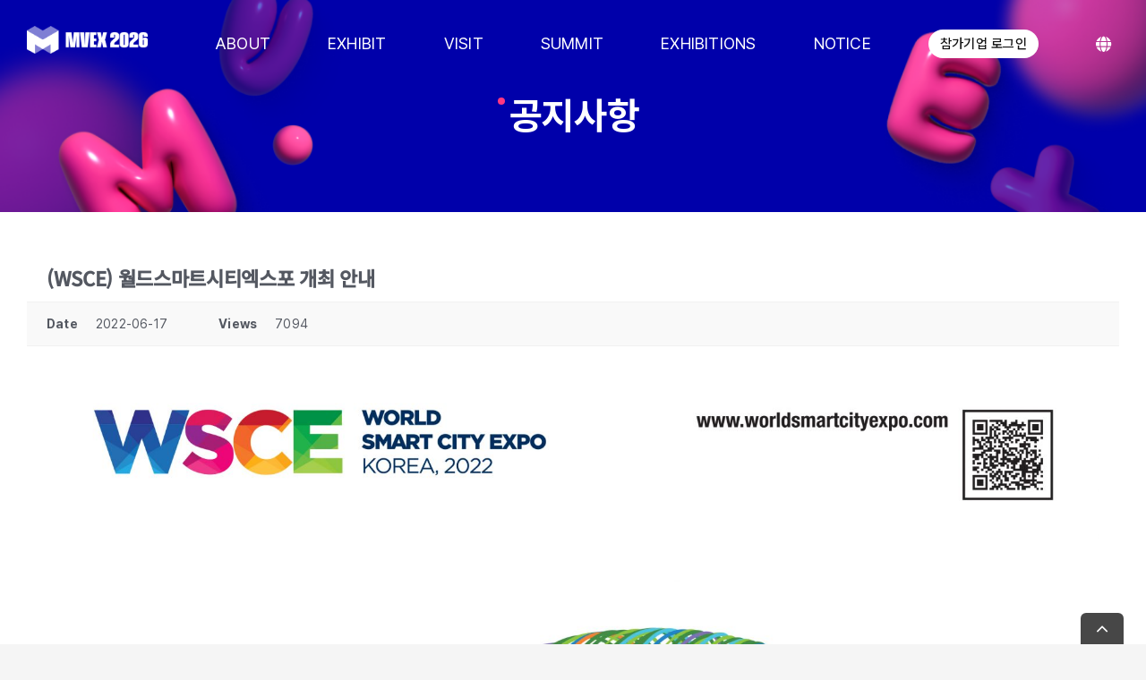

--- FILE ---
content_type: text/css
request_url: https://metavexpo.com/app/plugins/es-newsletter/css/css-es-reg-pop-button.css?v=20260102075748&ver=1.0.0
body_size: 1419
content:
.pd_10 {
    padding: 5px 10px !important;
}

input::placeholder {
    color: #c1c1c1 !important;
}

.txtR {
    text-align: right !important;
}

.txtC {
    text-align: center !important;
}

.colorW {
    color: white !important;
}

.w100 {
    width: 100% !important;
}

.pointer {
    cursor: pointer;
}

.w100 {
    width: 100% !important;
}

.es-agree-title {
    width: 100%;
    text-align: center;
    font-size: 11px;
}

.es-rpd-form {
    background-color: #eee;
    box-sizing: border-box;
}

.es-rpd-form-con {
    margin: 0 13px 10px 13px;
    padding: 10px;
    border: 1px solid #efefef;
    border-radius: 5px;
}

.es-rpd-tr {
    padding-top: 10px;
    overflow: hidden;
    width: 100%;
}

.es-rpd-tr:first-child {
    padding-top: 0;
}

.es-rpd-left {
    width: 48%;
    padding-right: 2%;
    padding-left: 0;
    float: left;
}

.es-rpd-right {
    width: 48%;
    padding-left: 2%;
    box-sizing: border-box;
    display: inline-block;
    float: right;
}

.es-rpd-radio-box {
    text-align: center;
}

.es-rpd-tr-input {
    width: 90%;
    margin: 0 !important;
    padding: 0 !important;
    border: 1px solid #ddd;
    box-sizing: border-box;
    padding: 6px 7px !important;
    border-radius: 6px !important;
    color: #333 !important;
    font-size: 13px !important;
    line-height: 23px !important;
    -webkit-backface-visibility: visible !important;
    backface-visibility: visible !important;
}

.es-rpd-radio-style {
    margin-right: 5px;
    vertical-align: middle;
}

.es-rpd-title {
    width: 27%;
    margin-right: 3%;
    box-sizing: border-box;
    display: inline-block;
    vertical-align: middle;
    text-align: left;
    margin-top: 5px;
}

.es-rpd-title-eng {
    width: 27%;
    margin-right: 3%;
    box-sizing: border-box;
    display: inline-block;
    vertical-align: middle;
    text-align: left;
    margin-top: 5px;
}

label {
    cursor: pointer;
}

.es-rpd-title-label {
    display: inline-block;
    vertical-align: middle;
    font-size: 15px;
    line-height: 27px;
    font-weight: 700;
    white-space: nowrap;
    cursor: default;
}

.es-rpd-title-eng-label-eng {
    display: inline-block;
    vertical-align: middle;
    font-size: 12px;
    line-height: 27px;
    font-weight: 700;
    white-space: nowrap;
    cursor: default;
}

.es-rpd-radio-label {
    margin-left: 15px;
    vertical-align: middle;
    font-size: 16px;
    line-height: 25px;
}

.es-rpd-radio-label:first-child {
    margin-left: 0;
}

.es-rpd-content {
    width: 70%;
    box-sizing: border-box;
    display: inline-block;
    margin: 0 auto;
    text-align: left;
    float: right;
}

.es-rpd-btn-box {
    padding: 3% 0;
    text-align: center;
}

.es-rpd-btn {
    display: inline-block;
    vertical-align: middle;
    border: 0;
    padding: 7px 27px;
    background-color: #1c407f;
    font-size: 15px;
    text-align: center;
    color: #fff;
    border-radius: 5px;
    width: 23%;
    margin: 0 auto;
}


.es-rpd-textarea {
    width: 100%;
    height: 100px;
    padding: 10px 5px;
    border: 1px solid #ddd;
    box-sizing: border-box;
    color: #626262;
    font-size: 12px;
    line-height: 19px;
}

.es-rpd-title02 {
    margin-bottom: 0;
    padding-bottom: 14px;
    color: #333;
    font-size: 18px;
    font-weight: 700;
    text-align: center;
    line-height: 20px;
}

.pop-es-rpb-title-line {
    position: relative;
    margin: 0 !important;
    padding: 0 12px;
    background-color: #1c407f;
    line-height: 40px !important;
    font-size: 18px;
    font-weight: 700;
    color: #000;
}

.pop-es-rpb-title-line::before {
    width: 0 !important;
    margin: 0 !important;
}

.es-rpb-info-txt {
    margin: 0;
    padding: 10px 0 10px 0;
    font-size: 16px;
    text-align: center;
    font-weight: 700;
}

/* btn */
.js-btn-close-box {
    position: absolute;
    right: 0;
    top: 0;
    vertical-align: middle;
    width: 40px;
    height: 40px;
    cursor: pointer;
}

.js-btn-close {
    position: absolute;
    left: 10px;
    top: 17px;
}

.diagonal-left,
.diagonal-right {
    position: absolute;
    left: 0;
    top: 0;
    width: 20px;
    height: 4px;
    background-color: #fff;
    border-radius: 7px;
    transform: rotate(45deg);
}

.diagonal-right {
    transform: rotate(-45deg);
}

@media all and (max-width: 620px) {
    .es-rpd-form-scroll {
        overflow-y: auto;
        height: 100%;
    }

    .es-rpd-tr {
        width: 100%;
        padding-top: 3%;
    }

    .es-rpb-info-txt {
        padding: 10px 20px 10px 20px;
    }

    .es-rpd-left {
        width: 100% !important;
        padding-right: 18px;
        padding-left: 0;
        float: left;
        padding-right: 0;
    }

    .es-rpd-right {
        width: 292px;
        width: 100% !important;
        padding-left: 18px;
        box-sizing: border-box;
        display: inline-block;
        float: left;
        float: right;
        padding-left: 0;
        padding-top: 3%;
    }

    .es-rpd-title {
        width: 25%;
        margin-right: 2%;
    }

    .es-rpd-content {
        width: 73%;
    }

    .es-rpd-btn {
        margin-top: 2%;
    }

    .es-rpd-btn:first-child {
        margin-top: 0;
    }

    .es-rpd-btn-box {
        padding: 2% 0;
    }

    .es-rpd-btn {
        width: 90%;
    }
}

#es-newsletter-spinner {
	width: 100%; height: 100%;
	top: 0; left: 0;
	display: none;
	opacity: .6;
	background: silver;
	position: fixed;
}
#es-newsletter-spinner div {
	width: 100%; height: 100%;
	display: table;
}
#es-newsletter-spinner span {
	display: table-cell;
	text-align: center;
	vertical-align: middle;
}
#es-newsletter-spinner img {
	background: white;
	padding: 1em;
	border-radius: .7em;
}


--- FILE ---
content_type: text/css
request_url: https://metavexpo.com/app/themes/Avada-Child-Theme/style.css?ver=6.8.1
body_size: 490
content:
/*
Theme Name: Avada Child
Description: Child theme for Avada theme
Author: ThemeFusion
Author URI: https://theme-fusion.com
Template: Avada
Version: 1.0.0
Text Domain: Avada
*/

@import url('https://cdn.messeesang.com/npm/pretendard/1.3.9/variable/pretendardvariable.css');

.kboard-avatar-poweredby,
.kboard-document-action,
.kboard-default-poweredby,
.kboard-thumbnail-poweredby {
  display: none;
}

.fusion-header a:hover {
  text-decoration: none !important;
}

div.wprm-wrapper {
  overflow-x: auto;
}


--- FILE ---
content_type: text/css; charset=utf-8
request_url: https://cdnjs.cloudflare.com/ajax/libs/pretendard/1.3.9/variable/pretendardvariable.min.css
body_size: -233
content:
@font-face{font-family:'Pretendard Variable';font-weight:45 920;font-style:normal;font-display:swap;src:url(woff2/PretendardVariable.woff2) format('woff2-variations')}

--- FILE ---
content_type: text/javascript
request_url: https://script.beusable.net/ba.v1.0.0.min.js
body_size: 2956
content:
!function(){var __ba_script__={event:{ua:navigator.userAgent,host:window.location.host,refer:document.referrer,initial_refer:document.referrer,ct:(new Date).toISOString(),url:null,pathname:null,sid:window.__baclient__.sid,code_v:window.__baclient__._code_v||1,ssid:null,seq:0,parent_seq:0,title:null,time:null,exist:!1,reload_count:0,rollback:!1,prev_click:!1,beu_custom_value:null,beu_custom_user_value:null},_event:{reload:!1,parent_host:window.__baclient__.rootDomain,last_url:null,event_fired:!1,unload_seq:0,unload_parent_seq:0,survey:window.__baclient__.survey||null,survey_load:!1},initTime:new Date,rand:-1,refresh_timeout:null,samplingRate:window.__baclient__.samplingRate||100,beuCustomId:window.__baclient__.beuCustomId,beuCustomUserId:window.__baclient__.beuCustomUserId,init:function(){if(window.location.href.indexOf("beusable_viewer")>0||window.location.host.indexOf("translate.goog")>0||window.location.host.indexOf("googleusercontent.com")>0)return!1;if(window.location.host.indexOf(this._event.parent_host)<0)return!1;0===window.location.host.indexOf("www.")&&(this.event.host=window.location.host.substring(4)),this._cookie.hasItem("_ba_sample_pv")&&(this._cookie.removeItem("_ba_sample_pv","/",this._event.parent_host),this.reset_cookie());var expire=new Date;if(expire.setMinutes(expire.getMinutes()+30),this._cookie.hasItem("_ba_rand")?this.rand=parseInt(__ba_script__._cookie.getItem("_ba_rand")):this.rand=Math.floor(100*Math.random()).toString(),this._cookie.setItem("_ba_rand",this.rand,expire,"/",this._event.parent_host,!1),this.rand>this.samplingRate)return this.reset_cookie(),!1;setTimeout(function(){var _ba_pushState=history.pushState,_ba_replaceState=history.replaceState;history.pushState=function(){_ba_pushState.apply(history,arguments),__ba_script__.send_event(!0,0,!0)},history.replaceState=function(){_ba_replaceState.apply(history,arguments),__ba_script__.send_event(!0,0,!0)},window.addEventListener("popstate",function(){window.dispatchEvent(new Event("locationchange"))}),window.addEventListener("locationchange",function(){__ba_script__.send_event(!0,0,!0)}),window.addEventListener("pageshow",function(e){e.persisted&&__ba_script__.send_event(!0,0,!0)})},1e3),window.__ba_script__=__ba_script__,__ba_script__.send_event(!1);try{var click_event=function(event){var eventType=event.type;if("click"===eventType||"touchend"==eventType){var element=event.target||event.srcElement;if("HTML"!==element.tagName){var expire=new Date;expire.setMinutes(expire.getMinutes()+30),__ba_script__._cookie.setItem("_ba_click",!0,expire,"/",null,!1),__ba_script__._event.event_fired=!0}}else"scroll"!==eventType&&"mousemove"!==eventType||(__ba_script__._event.event_fired=!0)},oldIE=!window.addEventListener,elDoc=null;oldIE?(elDoc=!!document.attachEvent,elDoc?document.attachEvent("onclick",click_event):document.body.attachEvent("onclick",click_event)):(elDoc=!!document.addEventListener,elDoc?("ontouchstart"in window?document.addEventListener("touchend",click_event,!0):(document.addEventListener("click",click_event,!0),document.addEventListener("mousemove",click_event,!0)),document.addEventListener("scroll",click_event,!0)):("ontouchstart"in window?window.addEventListener("touchend",click_event,!0):(window.addEventListener("click",click_event,!0),window.addEventListener("mousemove",click_event,!0)),window.addEventListener("scroll",click_event,!0)))}catch(e){}setInterval(function(){__ba_script__._event.event_fired&&(__ba_script__._cookie.hasItem("_ba_ssid")&&__ba_script__._cookie.getItem("_ba_ssid")&&__ba_script__._cookie.hasItem("_ba_parent_seq")&&(__ba_script__.event.seq=null===__ba_script__._cookie.getItem("_ba_page_seq")?0:parseInt(__ba_script__._cookie.getItem("_ba_page_seq")),__ba_script__.event.parent_seq=null===__ba_script__._cookie.getItem("_ba_parent_seq")?0:parseInt(__ba_script__._cookie.getItem("_ba_parent_seq")),__ba_script__.refresh_cookie()),__ba_script__._event.event_fired=!1)},1e4)},init_survey:function(){this._event.survey&&(this._event.survey_load?__ba_survey_script__.check_target():(this._event.survey_load=!0,__baclient__.load(this._event.survey.script_url)))},send_event:function(spa,idx,delay){if(delay)return this.refresh_timeout&&(clearTimeout(this.refresh_timeout),this.refresh_timeout=null),this.refresh_timeout=setTimeout(function(){__ba_script__.refresh_timeout=null,__ba_script__.send_event(spa,idx)},200),!1;if(void 0===idx)idx=0;else if(idx>1)return!1;if(this.beuCustomId)try{this.event.beu_custom_value=(eval(this.beuCustomId)||"").toString()}catch(e){}if(this.beuCustomUserId)try{this.event.beu_custom_user_value=(eval(this.beuCustomUserId)||"").toString()}catch(e){}var expire=new Date,expire_yr=new Date;if(expire.setMinutes(expire.getMinutes()+30),expire_yr.setUTCFullYear(expire.getUTCFullYear()+1),this._cookie.hasItem("_ba_exist")&&(this.event.exist=!0),this._cookie.hasItem("_ba_click")&&(this.event.prev_click=!0),this._event.last_url=this._cookie.getItem("_ba_last_url"),this._cookie.hasItem("_ba_last_2nd_url")){var last2Url=this._cookie.getItem("_ba_last_2nd_url");last2Url!==window.location.href||this._event.last_url===window.location.href||this.event.prev_click||(this.event.rollback=!0)}if(this._event.reload||(this._event.reload=window.location.href&&window.location.href===this._event.last_url),this._event.last_url&&!this._event.reload&&this._cookie.setItem("_ba_last_2nd_url",this._event.last_url,expire,"/",this._event.parent_host,!1),this._cookie.setItem("_ba_exist",!0,expire_yr,"/",this._event.parent_host,!1),this._cookie.hasItem("_ba_ssid")&&this._cookie.getItem("_ba_ssid")&&this._cookie.hasItem("_ba_parent_seq")){if(this.event.initial_refer=this._cookie.getItem("_ba_initial_refer"),this.event.initial_refer=this.event.initial_refer&&"null"!==this.event.initial_refer?this.event.initial_refer:"",this.event.initial_refer!==document.referrer&&(!document.referrer||""===document.referrer||document.referrer.indexOf(this._event.parent_host)===-1))return this.reset_cookie(),this.send_event(spa,++idx),!1;this.event.ssid=this._cookie.getItem("_ba_ssid"),this.event.seq=null===this._cookie.getItem("_ba_page_seq")?0:parseInt(this._cookie.getItem("_ba_page_seq")),this.event.parent_seq=null===this._cookie.getItem("_ba_parent_seq")?0:parseInt(this._cookie.getItem("_ba_parent_seq")),this.event.rollback?(null===this.event.seq?this.event.seq=0:this.event.seq>0&&this.event.seq--,this.event.parent_seq>0&&this.event.parent_seq--):this._event.reload||(null===this.event.seq?this.event.seq=0:this.event.seq++,this.event.parent_seq++),this.event.ct=this._cookie.getItem("_ba_page_ct"),this.event.parent_seq<this.event.seq&&(this.event.seq=0)}else{if(this.reset_cookie(),this.event.ssid=this._uuid_v4(),this.event.seq=0,this.event.parent_seq=0,this.event.ct=(new Date).toISOString(),this.event.initial_refer.indexOf("safeframe.googlesyndication.com")>0){var dot_splitted=this.event.initial_refer.split("."),protocol=dot_splitted[0].split("//")[0]+"//";this.event.initial_refer=protocol+dot_splitted.slice(1).join(".")}this._cookie.setItem("_ba_initial_refer",this.event.initial_refer,expire,"/",this._event.parent_host,!1)}if(this._event.reload?(this._cookie.hasItem("_ba_reload_count")&&(this.event.reload_count=parseInt(this._cookie.getItem("_ba_reload_count"))),this.event.reload_count++,this._cookie.setItem("_ba_reload_count",this.event.reload_count,expire,"/",null,!1)):(this._cookie.removeItem("_ba_reload_count","/",null),this.event.reload_count=0),this._event.unload_seq=this.event.seq,this._event.unload_parent_seq=this.event.parent_seq,this.event.url=window.location.href,this.event.pathname=window.location.pathname,this.event.title=document.title,this.event.refer=this._event.last_url||document.referrer,this.event.refer.indexOf("safeframe.googlesyndication.com")>0){var dot_splitted=this.event.refer.split("."),protocol=dot_splitted[0].split("//")[0]+"//";this.event.refer=protocol+dot_splitted.slice(1).join(".")}this.event.time=(new Date).toISOString();var xhr=new XMLHttpRequest;xhr.open("POST",this._ba_host+"/script/ba"),xhr.setRequestHeader("Content-Type","application/json"),xhr.send(JSON.stringify(this.event)),this.refresh_cookie(),this._cookie.removeItem("_ba_click","/",null),this._event.reload=!1,this.event.rollback=!1,this.event.prev_click=!1,this._event.last_url=this.event.url,this.init_survey(),__baclient__.baApplies&&__baclient__.baApplies.length>0&&(window.__barum_script__?__barum_script__.locationChange():__baclient__.load(__ba_script__._ba_rum_script_url))},refresh_cookie:function(){var expire=new Date;expire.setMinutes(expire.getMinutes()+30),this._cookie.setItem("_ba_ssid",this.event.ssid,expire,"/",this._event.parent_host,!1),this._cookie.setItem("_ba_page_seq",this.event.seq,expire,"/",null,!1),this._cookie.setItem("_ba_parent_seq",this.event.parent_seq,expire,"/",this._event.parent_host,!1),this._cookie.setItem("_ba_page_ct",this.event.ct,expire,"/",this._event.parent_host,!1),this._cookie.setItem("_ba_last_url",window.location.href,expire,"/",this._event.parent_host,!1),this._cookie.setItem("_ba_rand",this.rand,expire,"/",this._event.parent_host,!1),this._cookie.hasItem("_ba_last_2nd_url")&&this._cookie.setItem("_ba_last_2nd_url",this._cookie.getItem("_ba_last_2nd_url"),expire,"/",this._event.parent_host,!1),this._cookie.hasItem("_ba_reload_count")&&this._cookie.setItem("_ba_reload_count",this.event.reload_count,expire,"/",null,!1),this._cookie.hasItem("_ba_initial_refer")&&this._cookie.setItem("_ba_initial_refer",this.event.initial_refer,expire,"/",null,!1)},reset_cookie:function(){this.event.ssid=null,this.event.seq=0,this.event.parent_seq=0,this.event.reload_count=0,this.event.initial_refer=document.referrer,this._event.reload=!1,this.event.rollback=!1,this.event.prev_click=!1,this._event.last_url=null,this._cookie.removeItem("_ba_ssid","/",this._event.parent_host),this._cookie.removeItem("_ba_page_seq","/",null),this._cookie.removeItem("_ba_parent_seq","/",this._event.parent_host),this._cookie.removeItem("_ba_page_ct","/",this._event.parent_host),this._cookie.removeItem("_ba_last_url","/",this._event.parent_host),this._cookie.removeItem("_ba_last_2nd_url","/",this._event.parent_host),this._cookie.removeItem("_ba_reload_count","/",null),this._cookie.removeItem("_ba_initial_refer","/",null)},_ba_host:"//ba.beusable.net",_ba_rum_script_url:"//script.beusable.net/barum.v1.0.0.min.js",_cookie:{getItem:function(sKey){var value=decodeURIComponent(document.cookie.replace(new RegExp("(?:(?:^|.*;)\\s*"+encodeURIComponent(sKey).replace(/[\-\.\+\*]/g,"\\$&")+"\\s*\\=\\s*([^;]*).*$)|^.*$"),"$1"))||null;return"null"===value&&(value=null),value},setItem:function(sKey,sValue,vEnd,sPath,sDomain,bSecure){if(!sKey||/^(?:expires|max\-age|path|domain|secure)$/i.test(sKey))return!1;var sExpires="";if(vEnd)switch(vEnd.constructor){case Number:sExpires=vEnd===1/0?"; expires=Fri, 31 Dec 9999 23:59:59 GMT":"; max-age="+vEnd;break;case String:sExpires="; expires="+vEnd;break;case Date:sExpires="; expires="+vEnd.toUTCString()}return document.cookie=encodeURIComponent(sKey)+"="+encodeURIComponent(sValue)+sExpires+(sDomain?"; domain="+sDomain:"")+(sPath?"; path="+sPath:"")+(bSecure?"; secure":""),!0},removeItem:function(sKey,sPath,sDomain){return!(!sKey||!this.hasItem(sKey))&&(document.cookie=encodeURIComponent(sKey)+"=; expires=Thu, 01 Jan 1970 00:00:00 GMT"+(sDomain?"; domain="+sDomain:"")+(sPath?"; path="+sPath:""),!0)},hasItem:function(sKey){var test=new RegExp("(?:^|;\\s*)"+encodeURIComponent(sKey).replace(/[\-\.\+\*]/g,"\\$&")+"\\s*\\=").test(document.cookie);if(test){var value=this.getItem(sKey);if("null"===value)return!1}return test},keys:function(){for(var aKeys=document.cookie.replace(/((?:^|\s*;)[^\=]+)(?=;|$)|^\s*|\s*(?:\=[^;]*)?(?:\1|$)/g,"").split(/\s*(?:\=[^;]*)?;\s*/),nIdx=0;nIdx<aKeys.length;nIdx++)aKeys[nIdx]=decodeURIComponent(aKeys[nIdx]);return aKeys}},_uuid_v4:function(){for(var text="",possible="ABCDEFGHIJKLMNOPQRSTUVWXYZabcdefghijklmnopqrstuvwxyz0123456789",i=0;i<8;i++)text+=possible.charAt(Math.floor(Math.random()*possible.length));return text}};window.__ba_script__||__ba_script__.init()}();

--- FILE ---
content_type: application/javascript
request_url: https://metavexpo.com/app/plugins/messe-hp-membership/js/core-user.js?ver=1761539710
body_size: 2154
content:
var esmem_user = {
  requestAuthCode: function (phoneNo, sender_num, sender, service_name, fair_id) {
    esmem.common.block()
    esmem.ajax.load({
      options: {
        async: false,
      },
      url: wp_ajax_action.url,
      data: {
        action: 'requestAuthCode',
        sender_num: sender_num,
        sender: sender,
        hp: phoneNo,
        service_name: service_name,
        fair_id: fair_id,
      },
      success: function (data) {
        console.log(data)
        if (data.code == 'success') {
          if (typeof data.cert_num != 'undefined') {
            jQuery('#created_cert_num').val(data.cert_num)
          }
        } else {
          alert('인증번호 발송 요청이 실패했습니다. 다시 시도해 주세요.')
        }
        esmem.common.unblock()
      },
      error: function (request, status, error) {
        alert('오류가 발생했습니다. 잠시후 다시 시도하시거나, 시스템관리자에게 문의하세요.')
        esmem.common.unblock()
      },
    })
  },
  requestAuthCodePhone: function (template_code, to_phone, from_phone, from_name, callback) {
    esmem.common.block()
    esmem.ajax.load({
      options: {
        async: false,
      },
      url: wp_ajax_action.url,
      data: {
        action: 'requestAuthCodeAlimtalkNew',
        template_code: template_code,
        to_phone: to_phone,
        from_phone: from_phone,
        from_name: from_name,
      },
      success: function (data) {
        callback(data)
        esmem.common.unblock()
      },
      error: function (request, status, error) {
        alert('오류가 발생했습니다. 잠시후 다시 시도하시거나, 시스템관리자에게 문의하세요.')
        esmem.common.unblock()
      },
    })
  },
  requestAuthCodeEmail: function (to_email, from_email, from_name, callback) {
    esmem.common.block()
    esmem.ajax.load({
      options: {
        async: false,
      },
      url: wp_ajax_action.url,
      data: {
        action: 'requestAuthCodeEmail',
        to_email: to_email,
        from_email: from_email,
        from_name: from_name,
      },
      success: function (data) {
        callback(data)
        esmem.common.unblock()
      },
      error: function (request, status, error) {
        alert('Error occurred. Please try again. If the problem persists, please contact the administrator.')
        esmem.common.unblock()
      },
    })
  },
  certificationDelay: 500,
  certificationTimeout: null,
  certficationMobile: function (sender_num, sender, service_name) {
    clearTimeout(esmem_user.certificationTimeout)
    jQuery('#cert_ok').val('NONE')
    var phoneNo = jQuery('[id=phone]').val()
    var fair_id = jQuery('input[name="FAIR_ID"]').val()

    if (esmem.common.isEmpty(phoneNo)) {
      alert('전화번호를 입력해주세요.')
    } else {
      jQuery('span[name=delay_time]').text(esmem_user.certificationDelay)

      esmem_user.certificationTimeSet()
      jQuery('#btnSendCertNum').text('인증번호 재전송')
      jQuery('#btnConfirmCertNum').show()
      jQuery('#cert_num').show()
      jQuery('#divConfirmCertNum').show()

      if (typeof esmem_user.requestAuthCode != 'undefined') {
        esmem_user.requestAuthCode(phoneNo, sender_num, sender, service_name, fair_id)
      }
    }
  },
  certficationMobileNew: function (template_code, to_phone, from_phone, from_name, callback) {
    clearTimeout(esmem_user.certificationTimeout)

    if (esmem.common.isEmpty(to_phone)) {
      alert('핸드폰 번호를 입력해주세요.')
    } else {
      jQuery('span[name=delay_time]').text(esmem_user.certificationDelay)
      esmem_user.certificationTimeSet()

      if (typeof esmem_user.requestAuthCodePhone != 'undefined') {
        esmem_user.requestAuthCodePhone(template_code, to_phone, from_phone, from_name, callback)
      }
    }
  },
  certficationEmail: function (to_email, from_email, from_name, callback) {
    clearTimeout(esmem_user.certificationTimeout)

    if (esmem.common.isEmpty(to_email)) {
      alert('이메일을 입력해주세요.')
    } else {
      jQuery('span[name=delay_time]').text(esmem_user.certificationDelay)
      esmem_user.certificationTimeSet()

      if (typeof esmem_user.requestAuthCodeEmail != 'undefined') {
        esmem_user.requestAuthCodeEmail(to_email, from_email, from_name, callback)
      }
    }
  },
  certificationTimeSet: function () {
    var stop_time = jQuery('span[name=delay_time]').text()
    stop_time = parseInt(stop_time)
    if (jQuery('#cert_ok').val() === 'OK') {
      jQuery('#_btnSearch').show()
      jQuery('#cert_num').hide()
      jQuery('#divConfirmCertNum').hide()
    } else if (stop_time > 0) {
      stop_time--
      jQuery('span[name=delay_time]').text(stop_time)
      esmem_user.certificationTimeout = setTimeout('esmem_user.certificationTimeSet()', 1000)
    } else {
      jQuery('#btnSendCertNum').text('인증번호 전송')
      if (jQuery('#btnSendCertNum').hasClass('disabled')) {
        jQuery('#btnSendCertNum').removeClass('disabled')
      }
      jQuery('#_btnSearch').show()
      jQuery('#btnConfirmCertNum').hide()
      jQuery('#cert_num').hide()
      jQuery('#divConfirmCertNum').hide()
      jQuery('span[name=delay_time]').text(esmem_user.certificationDelay)
    }
  },
  confirmMemMobile: function () {
    var inputCertNum = jQuery('#cert_num').val()
    jQuery('#cert_ok').val('NONE')

    const formData = new FormData()
    formData.append('check_type', 'M')
    formData.append('check_target', jQuery('[id=phone]').val())
    formData.append('check_code', inputCertNum)
    formData.append('fair_id', jQuery('input[name="FAIR_ID"]').val())
    formData.append('visitor_name', jQuery('[id=mem_name]').val())

    fetch(ESMEMBER_API_URL + '/membership/verifyCodeAndFetchApplicationInfo', {
      method: 'POST',
      body: formData,
    })
      .then((response) => response.json())
      .then((data) => {
        if (data.State === 'success') {
          jQuery('#btnSendCertNum').hide()
          jQuery('#btnConfirmCertNum').hide()
          jQuery('#cert_num').hide()
          jQuery('#divConfirmCertNum').hide()
          jQuery('#cert_ok').val('OK')
          jQuery('[id=phone]').attr('readonly', true)
          getMemberInfo()
        } else {
          alert('인증번호가 일치 하지 않습니다. 확인 후 다시 시도 해주세요.')
        }
      })
      .catch((error) => {
        alert('오류가 발생했습니다. 잠시후 다시 시도하시거나, 시스템관리자에게 문의하세요.')
      })
  },
  confirmCertNo: function (type, target, code, callback) {
    esmem.ajax.load({
      url: ESMEMBER_API_URL + '/membership/MEM_sr_CertCheck',
      data: {
        check_type: type,
        check_target: target,
        check_code: code,
      },
      options: {
        async: false,
      },
      success: function (data) {
        if (data.RESULT == 'Y') {
          callback()
        } else {
          alert('올바르지 않은 인증번호 입니다')
        }
      },
      error: function (request, status, error) {
        alert('오류가 발생했습니다. 잠시후 다시 시도하시거나, 시스템관리자에게 문의하세요.')
        esmem.common.unblock()
      },
    })
  },
  logout: function () {
    esmem.common.block()

    esmem.ajax.load({
      options: {
        async: false,
      },
      url: wp_ajax_action.url,
      data: {
        action: 'EsMemberLogout',
      },
      success: function (data) {
        if (data.Result) {
          location.href = '/'
        }
      },
      error: function (request, status, error) {
        alert('오류가 발생했습니다. 잠시후 다시 시도하시거나, 시스템관리자에게 문의하세요.')
      },
    })
  },
  inquiry: function (
    fair_master_id,
    fair_id,
    fair_visitor_id,
    company_fair_req_id,
    name,
    company_name,
    email,
    question,
    company_email,
    callback
  ) {
    esmem.ajax.load({
      url: ESMEMBER_API_URL + '/Fair/FAR_in_Inquiry',
      data: {
        fair_master_id: fair_master_id,
        fair_id: fair_id,
        fair_visitor_id: null,
        company_fair_req_id: company_fair_req_id,
        name: name,
        company_name: company_name,
        email: email,
        question: question,
        company_email: company_email,
        send_mail_yn: 'Y',
      },
      options: {
        async: false,
      },
      success: function (data) {
        callback(data)
      },
      error: function (request, status, error) {
        alert('오류가 발생했습니다. 잠시후 다시 시도하시거나, 시스템관리자에게 문의하세요.')
        esmem.common.unblock()
      },
    })
  },
  interest: function (fair_id, fair_visitor_id, interest_type, company_req_id, ip, callback) {
    esmem.ajax.load({
      url: ESMEMBER_API_URL + '/Visitor/VST_in_InterestThing',
      data: {
        fair_id: fair_id,
        fair_visitor_id: fair_visitor_id,
        interest_type: interest_type,
        pk_id: company_req_id,
        ip_address: ip,
      },
      options: {
        async: false,
      },
      success: function (data) {
        callback(data)
      },
      error: function (request, status, error) {
        alert('오류가 발생했습니다. 잠시후 다시 시도하시거나, 시스템관리자에게 문의하세요.')
        esmem.common.unblock()
      },
    })
  },
  log_conference: function (fair_id, fair_visitor_id, ip, title, youtube_url, callback) {
    esmem.ajax.load({
      url: ESMEMBER_API_URL + '/Visitor/VST_in_InterestThing',
      data: {
        fair_id: fair_id,
        fair_visitor_id: fair_visitor_id,
        interest_type: 4,
        pk_id: -1,
        ip_address: ip,
        additional_info_1: title,
        additional_info_2: youtube_url,
      },
      options: {
        async: false,
      },
      success: function (data) {
        callback(data)
      },
      error: function (request, status, error) {
        alert('오류가 발생했습니다. 잠시후 다시 시도하시거나, 시스템관리자에게 문의하세요.')
        esmem.common.unblock()
      },
    })
  },
}


--- FILE ---
content_type: application/javascript
request_url: https://metavexpo.com/app/plugins/messe-hp-membership/resource/js/common.js?ver=1765178733
body_size: 8420
content:
/**
 * 공통적으로 들어가는 이벤트에 대한 스크립트.
 */
var $ = jQuery.noConflict()

// a태그 클릭시 상단 튐 방지
$(document).on('click', 'a[href="#"]', function (e) {
  e.preventDefault()
})

// $(document).ajaxStart(function () {
//     $.blockUI({message: null, baseZ: 99999, overlayCSS: {backgroundColor: '#aaaaaa', opacity: 0.3}});
// }).ajaxStop(function () {
//     $.unblockUI();
// });

// $(document).ajaxError(function () {
//     alert('오류가 발생하였습니다.');
//     $.unblockUI();
// });

var esmem = esmem || {}
esmem = {
  storage: {
    // 세션 스토리지 관련 기능
    session: {
      setItem: function (key, value) {
        sessionStorage.setItem(key, value)
      },
      getItem: function (key) {
        return sessionStorage.getItem(key)
      },
      removeItem: function (key) {
        sessionStorage.removeItem(key)
      },
      clear: function () {
        sessionStorage.clear()
      },
    },

    // 로컬 스토리지 관련 기능
    local: {
      setItem: function (key, value) {
        localStorage.setItem(key, value)
      },
      getItem: function (key) {
        return localStorage.getItem(key)
      },
      removeItem: function (key) {
        localStorage.removeItem(key)
      },
      clear: function () {
        localStorage.clear()
      },
    },

    // 쿠키 스토리지 관련 기능
    cookie: {
      setItem: function (key, value, days) {
        var expires = ''
        if (days) {
          var date = new Date()
          date.setTime(date.getTime() + days * 24 * 60 * 60 * 1000)
          expires = '; expires=' + date.toUTCString()
        }
        document.cookie = key + '=' + (value || '') + expires + '; path=/'
      },
      getItem: function (key) {
        var nameEQ = key + '='
        var ca = document.cookie.split(';')
        for (var i = 0; i < ca.length; i++) {
          var c = ca[i]
          while (c.charAt(0) == ' ') c = c.substring(1, c.length)
          if (c.indexOf(nameEQ) == 0) return c.substring(nameEQ.length, c.length)
        }
        return null
      },
      removeItem: function (key) {
        document.cookie = key + '=; Max-Age=-99999999;'
      },
    },
  },
  jwt: {
    decode: function (accessToken) {
      try {
        // JWT 구조가 올바른지 확인 (헤더, 페이로드, 서명이 '.'으로 구분됨)
        const parts = accessToken?.split('.')
        if (parts?.length !== 3) {
          throw new Error('Invalid JWT format')
        }

        // Base64 디코딩 함수
        function base64Decode(str) {
          return decodeURIComponent(
            atob(str.replace(/-/g, '+').replace(/_/g, '/'))
              .split('')
              .map(function (c) {
                return '%' + ('00' + c.charCodeAt(0).toString(16)).slice(-2)
              })
              .join('')
          )
        }

        // 헤더와 페이로드를 Base64로 디코딩
        const header = JSON.parse(base64Decode(parts[0]))
        const payload = JSON.parse(base64Decode(parts[1]))

        // 만료 시간 (exp) 확인
        const currentTime = Math.floor(Date.now() / 1000) // 현재 시간 (초 단위)
        const isExpired = payload.exp < currentTime // exp 값과 비교

        // 만료 여부와 디코딩된 JWT 헤더와 페이로드 반환
        return {
          header: header,
          payload: payload,
          isExpired: isExpired, // 만료 여부 반환
        }
      } catch (error) {
        console.error('Error decoding JWT : ', error)
        return null
      }
    },
    isTokenExpired: function (accessToken) {
      const decoded = this.decode(accessToken)
      if (!decoded) {
        return true // 디코딩에 실패하면 만료된 것으로 처리
      }
      return decoded.isExpired
    },
    getToken: function () {
      return esmem.storage.cookie.getItem('accessToken')
    },
    clear: function () {
      esmem.storage.session.removeItem('accessToken') // localStorage에서 토큰 삭제
      esmem.storage.local.removeItem('accessToken') // sessionStorage에서 토큰 삭제
      esmem.storage.cookie.removeItem('accessToken') // 쿠키에서 토큰 삭제
    },
  },
  common: {
    isMobile: function () {
      if (/Android|webOS|iPhone|iPad|iPod|BlackBerry|IEMobile|Opera Mini/i.test(navigator.userAgent)) {
        return true
      } else {
        return false
      }
    },
    block: function () {
      $.blockUI({
        message: null,
        baseZ: 199999,
        overlayCSS: { backgroundColor: '#aaaaaa', opacity: 0.4 },
      })
    },
    unblock: function () {
      $.unblockUI()
    },
    dynamicallyLoadScript: function (url) {
      const script = document.createElement('script')
      script.src = url + '?v=' + esmem.common.guid()
      script.async = false
      document.head.appendChild(script)
    },
    guid: function () {
      function ranNum() {
        return (((1 + Math.random()) * 0x10000) | 0).toString(16).substring(1)
      }

      return ranNum() + '-' + ranNum() + '-' + ranNum()
    },
    setDate: function (type, strDate) {
      if (type == 1) {
        return (
          es.format.getYYYY_MM_DD(esmem.common.bind(strDate, '').replace(/-/gi, '').substring(0, 8)) +
          ' ' +
          esmem.common.bind(strDate, '').substring(11, 16)
        )
      } else if (type == 2) {
        var pattern = /(\d{4})(\d{2})(\d{2})/
        return strDate.replace(pattern, '$1-$2-$3')
      } else {
        return es.format.getYYYY_MM_DD(esmem.common.bind(strDate, '').replace(/-/gi, '').substring(0, 8))
      }
    },
    bind: function (val, emptyValue, displayValue) {
      if (emptyValue == undefined) emptyValue = ''
      if (val != undefined && val != null && val != '') {
        if (displayValue != undefined && displayValue != null) {
          return displayValue
        }
        return val.toString()
      } else {
        return emptyValue
      }
    },
    isEmpty: function (val) {
      return typeof val === 'undefined' || val === null || val.trim() === ''
    },
    isSetValue: function (val) {
      if (typeof val === 'undefined' || val === null || val === '') return null
      else return val
    },
    compare: function (a, b) {
      var i = 0,
        j
      if (typeof a == 'object' && a) {
        if (Array.isArray(a)) {
          if (!Array.isArray(b) || a.length != b.length) return false
          for (j = a.length; i < j; i++) if (!this.compare(a[i], b[i])) return false
          return true
        } else {
          for (j in b) if (b.hasOwnProperty(j)) i++
          for (j in a)
            if (a.hasOwnProperty(j)) {
              if (!this.compare(a[j], b[j])) return false
              i--
            }
          return !i
        }
      }
      return a === b
    },
    filename: function (filepath, splitChar) {
      var _fileLen = filepath.length

      /**
       * lastIndexOf('.')
       * 뒤에서부터 '.'의 위치를 찾기위한 함수
       * 검색 문자의 위치를 반환한다.
       * 파일 이름에 '.'이 포함되는 경우가 있기 때문에 lastIndexOf() 사용
       */
      splitChar = esmem.common.bind(splitChar, '').length == 0 ? '/' : splitChar

      var _lastDot = filepath.lastIndexOf(splitChar)

      // 확장자 명만 추출한 후 소문자로 변경
      var _fileExt = filepath.substring(_lastDot + 1, _fileLen).toLowerCase()

      return _fileExt
    },
    createHtml: function (data, containerHtml, itemHtml) {
      jQuery.each(data, function (key, val) {
        var rRow = _.template(jQuery(itemHtml).html())
        jQuery(containerHtml).append(rRow(val))
      })

      if (data == null) {
        jQuery(containerHtml).append(
          jQuery(itemHtml)
            .html()
            .replace(/{{([\s\S]+?)}}/gi, '')
        )
      }
    },
    selectOptionClear: function (option) {
      var options = {
        target: null,
        defaultText: '선택',
        defaultValue: '',
      }
      jQuery.extend(options, option)
      jQuery(options.target).html('<option value="' + options.defaultValue + '" >' + options.defaultText + '</option>')
    },
    gridColTemp: function ($ctl, data, weight) {
      if (data['rows'] != undefined) {
        data = data['rows'][0]
      }

      var Names = []
      var Model = []
      var NameLog = '['
      var ModelLog = '[<br>'

      for (var key in data) {
        var type = typeof data[key] == 'string' ? 'text' : typeof data[key]
        var hidden = ''
        var pattern = /^[0-9]{4}-[0-9]{2}-[0-9]{2}/
        var pattern1 = /\_ID$/
        if (pattern.test(data[key])) {
          type = 'date'
        }
        if (key == 'TOT_CNT' || pattern1.test(key)) {
          hidden = ', hidden : true '
        }
        //console.log(hidden);
        Names.push(key)
        Model.push({
          name: key,
          index: key,
          width: data[key] != undefined ? data[key].toString().length * 10 : 100,
          sorttype: type,
        })
        NameLog += '"' + key + '",'
        ModelLog +=
          '{ name: "' +
          key +
          '" , index: "' +
          key +
          '" , width: ' +
          (data[key] != undefined
            ? data[key].toString().length * weight > 400
              ? 400
              : data[key].toString().length * weight
            : 100) +
          ' , sorttype: "' +
          type +
          '"' +
          (hidden.length > 0 ? hidden : '') +
          ' }<br>,'
      }
      NameLog += ']'
      ModelLog += '<br>]'

      $ctl.after('colNames: ' + NameLog + ',' + '<br>colModel: ' + ModelLog + ',')
      //console.log('colNames >>>> ', Names);
      //console.log('colModel >>>> ', Names);
    },
    validation: function ($id, title, msg_pre_word, msg_min_length) {
      var msg_desc = title,
        msg = '',
        rFlag = false
      var arrMsg = []
      var arrUniqueMsg = []
      msg_pre_word = msg_pre_word == 'undefined' || msg_pre_word == null ? '' : msg_pre_word
      msg_min_length = msg_min_length == 'undefined' || msg_min_length == null ? '' : msg_min_length

      jQuery($id + ' [v-msg] ' + ',' + $id + ' [regex]').each(function () {
        if (
          (jQuery(this).prop('type').toLowerCase() == 'text' ||
            jQuery(this).prop('type').toLowerCase() == 'password' ||
            jQuery(this).prop('type').toLowerCase() == 'hidden' ||
            jQuery(this).prop('type').toLowerCase() == 'tel' ||
            jQuery(this).prop('type').toLowerCase() == 'email') &&
          jQuery(this).val().trim() == ''
        ) {
          if (jQuery(this).is('[v-msg]')) {
            if (jQuery(this).is('[v-msg-check-control]') && jQuery(this).is('[v-msg-check-value]')) {
              if (
                jQuery(jQuery(this).attr('v-msg-check-control'))[0].checked.toString() ==
                jQuery(this).attr('v-msg-check-value')
              ) {
                arrMsg.push(msg_pre_word + jQuery(this).attr('v-msg') + '\n')
              }
            } else {
              arrMsg.push(msg_pre_word + jQuery(this).attr('v-msg') + '\n')
            }
          }
        }

        if (
          (jQuery(this).prop('type').toLowerCase() == 'text' ||
            jQuery(this).prop('type').toLowerCase() == 'password' ||
            jQuery(this).prop('type').toLowerCase() == 'hidden' ||
            jQuery(this).prop('type').toLowerCase() == 'tel' ||
            jQuery(this).prop('type').toLowerCase() == 'email') &&
          jQuery(this).val().trim() != ''
        ) {
          if (jQuery(this).is('[v-msg-equal-target]')) {
            if (jQuery(jQuery(this).attr('v-msg-equal-target')).val() != jQuery(this).val()) {
              arrMsg.push(
                msg_pre_word +
                  jQuery(this).attr('v-msg') +
                  '와(과) ' +
                  jQuery(jQuery(this).attr('v-msg-equal-target')).attr('v-msg') +
                  '이(가) 같지 않습니다.' +
                  '\n'
              )
            }
          }

          if (jQuery(this).is('[regex]')) {
            var regExp = new RegExp(jQuery(this).attr('regex'))

            if (jQuery(this).is('[regex-role-y]')) {
              if (regExp.test(jQuery(this).val().trim())) {
                arrMsg.push(
                  msg_pre_word +
                    (jQuery(this).attr('v-msg') == undefined || jQuery(this).attr('v-msg') == null
                      ? ''
                      : jQuery(this).attr('v-msg')) +
                    jQuery(this).attr('regex-msg') +
                    '\n'
                )
              }
            } else {
              if (!regExp.test(jQuery(this).val().trim())) {
                arrMsg.push(
                  msg_pre_word +
                    (jQuery(this).attr('v-msg') == undefined || jQuery(this).attr('v-msg') == null
                      ? ''
                      : jQuery(this).attr('v-msg')) +
                    jQuery(this).attr('regex-msg') +
                    '\n'
                )
              }
            }
          }

          if (jQuery(this).is('[v-min-len]')) {
            len = '.{' + jQuery(this).attr('v-min-len') + ',}$'

            var regExp = new RegExp(len, 'g')
            if (!regExp.test(jQuery(this).val().trim())) {
              arrMsg.push(
                msg_pre_word +
                  jQuery(this).attr('v-msg') +
                  (jQuery(this).attr('v-min-len-msg') == undefined || jQuery(this).attr('v-min-len-msg') == ''
                    ? ' ' + jQuery(this).attr('v-min-len') + msg_min_length
                    : ' ' + jQuery(this).attr('v-min-len') + jQuery(this).attr('v-min-len-msg')) +
                  '\n'
              )
            }
          }
        }

        if (jQuery(this).prop('tagName').toLowerCase() == 'textarea') {
          if (
            jQuery(this)
              .val()
              .trim()
              .replace(/\<p\>\&nbsp\;\<\/p\>/gi, '')
              .trim() == ''
          ) {
            arrMsg.push(msg_pre_word + jQuery(this).attr('v-msg') + '\n')
          }
        }

        if (jQuery(this).prop('type').toLowerCase() == 'radio') {
          if (jQuery('input:radio[name=' + jQuery(this).attr('name') + ']:checked').length == 0) {
            arrMsg.push(msg_pre_word + jQuery(this).attr('v-msg') + '\n')
          } else {
            if (jQuery(this).is('[v-msg-check-control]') && jQuery(this).is('[v-msg-check-value]')) {
              if (
                jQuery(jQuery(this).attr('v-msg-check-control'))[0].checked.toString() ==
                jQuery(this).attr('v-msg-check-value')
              ) {
                arrMsg.push(msg_pre_word + jQuery(this).attr('v-msg') + '\n')
              }
            }
          }
        }

        if (jQuery(this).prop('type').toLowerCase() == 'checkbox') {
          if (jQuery("input:checkbox[name='" + jQuery(this).attr('name') + "']:checked").length == 0) {
            arrMsg.push(msg_pre_word + jQuery(this).attr('v-msg') + '\n')
          }
        }

        if (jQuery(this).is(':visible') && jQuery(this).prop('tagName').toLowerCase() == 'select') {
          if (jQuery(this).find('option:selected').val() == '' || jQuery(this).find('option:selected').val() == '0') {
            arrMsg.push(msg_pre_word + jQuery(this).attr('v-msg') + '\n')
          }
        }
      })

      if (arrMsg.length > 0) {
        jQuery.each(arrMsg, function (i, el) {
          if (jQuery.inArray(el, arrUniqueMsg) === -1) {
            arrUniqueMsg.push(el)
            msg += el
          }
        })

        alert(msg_desc + '\n\n' + msg)
      } else {
        rFlag = true
      }

      return rFlag
    },
    isEmpty: function (val) {
      return typeof val === 'undefined' || val === null || val === ''
    },
    getQueryStringObject: function () {
      var a = window.location.search.substr(1).split('&')
      if (a == '') return {}
      var b = {}
      for (var i = 0; i < a.length; ++i) {
        var p = a[i].split('=', 2)
        if (p.length == 1) b[p[0]] = ''
        else b[p[0]] = decodeURIComponent(p[1].replace(/\+/g, ' '))
      }
      return b
    },
  },
  ajax: {
    load: function (obj) {
      var options = {
        type: 'POST',
        contentType: 'application/x-www-form-urlencoded',
      }
      jQuery.extend(options, obj.options)
      jQuery.ajax({
        type: options.type,
        url: obj.url,
        data: obj.data,
        dataType: obj.dataType,
        contentType: options.contentType,
        cache: false,
        success: obj.success,
        error: obj.error,
      })
    },
    loadSync: function (obj, withToken = true) {
      let def = $.Deferred()

      let options = {
        type: 'POST',
        contentType: 'application/x-www-form-urlencoded',
      }

      jQuery.extend(options, obj.options)

      const ajaxOptions = {
        type: options.type,

        url: obj.url,
        data: obj.data,
        dataType: obj.dataType,
        contentType: options.contentType,
        cache: false,
        success: function (result) {
          if (typeof obj.success === 'function') {
            obj.success(result)
          }
          def.resolve(result)
        },
        error: function (req, status, error) {
          if (typeof obj.error === 'function') {
            obj.error(req, status, error)
          }

          def.reject(error)
        },
      }

      const accessToken = esmem.storage.cookie.getItem('accessToken')?.toString() || ''
      if (accessToken && withToken) {
        ajaxOptions.headers = {
          Authorization: 'Bearer ' + esmem.storage.cookie.getItem('accessToken')?.toString() || '',
        }
      }

      jQuery.ajax(ajaxOptions)

      return def.promise()
    },
    success: function (obj) {
      return $.Deferred().resolve(obj)
    },
    fail: function (err) {
      // if (fms.ajax._deferred !== null)
      //     return fms.ajax._deferred.reject(err);
      // else
      return $.Deferred().reject(err)
    },
    common: {
      Master_Code: function (option, grp_type, code_group_id) {
        var options = {
          target: null,
          defaultText: '선택',
          selectValue: null,
          callback: null,
          async: true,
        }
        jQuery.extend(options, option)
        jQuery.ajax({
          url: '/Api/COM/InquiryMasterCode',
          type: 'POST',
          contentType: 'application/json; charset=utf-8',
          dataType: 'json',
          async: options.async,
          data: JSON.stringify({
            master_grp_type: grp_type,
            master_code_group_id: code_group_id,
          }),
          success: function (result, st) {
            if (result != undefined && result.length > 0) {
              jQuery(options.target).each(function (i) {
                jQuery(options.target).eq(i).html('') /* 내용 지움 조심 */

                if (options.defaultText != null && options.defaultText != '') {
                  jQuery(options.target)
                    .eq(i)
                    .append('<option value="">' + options.defaultText + '</option>')
                }

                result.forEach(function (item) {
                  jQuery(options.target)
                    .eq(i)
                    .append(
                      '<option value="' +
                        item.VALUE +
                        '" ' +
                        (item.VALUE.toString() == esmem.common.bind(options.selectValue) ? 'selected' : '') +
                        ' >' +
                        item.DESC +
                        '</option>'
                    )
                })
              })
            } else {
              jQuery(options.target).html('<option value="">' + options.defaultText + '</option>')
            }

            if (typeof options.callback == 'function') {
              options.callback(result)
            }
          },
          error: function () {
            alert('[esmem.ajax.common.Master_Code] 실행중 오류 발생했습니다.')
          },
        })
      },
    },
  },
  // regex: {
  //     Email: /[^@]+@[A-Za-z0-9_-]+[.]+[A-Za-z]+/, //@문자 이후에 "알파벳,숫자,-,_" 문자만 입력되도록 check
  //     Email_Ext: /^([\w-]+(?:\.[\w-]+)*)@((?:[\w-]+\.)*\w[\w-]{0,66})\.([a-z]{2,6}(?:\.[a-z]{2})?)$/,
  //     PhoneDigit: /^\d{2,3}-?\d{3,4}-?\d{4}$/,
  //     PhoneDigit2: /(0(?:2|[0-9]{2}))[-|\/]?([0-9]{3,4})[-|\/]?([0-9]{4}$)/,
  //     BizDigit: /^\d{3}-?\d{2}-?\d{5}$/,
  //     IncorpoDigit: /^\d{6}-?\d{7}$/,
  //     EnglishAndDigit: /^[\dA-Za-z]{1,100}$/i,
  //     NoneKorean: /^[\dA-Za-z`~!@#\$%^&\*()_\-\+=\.,\?\/\|<>\\]{1,100}$/i,
  //     ZipCode: /^\d{3}-\d{3}$/,
  //     Tag: /(<[\/]?[^>]+>)/gi,
  //     Number: /^[\d]+$/,
  //     Character: /^[a-zA-Z]+$/,
  //     DateDigit: /^\d{2,3}-?\d{3,4}-?\d{4}$/
  // }
  regex: {
    Email: /[^@]+@[A-Za-z0-9_-]+[.]+[A-Za-z]+/, //@ (영대소문자,숫자,_,-,_) . (영대소문자)
    Email2: '[a-zA-Z0-9+._%-+]{1,256}@[a-zA-Z0-9][a-zA-Z0-9-]{0,64}(.[a-zA-Z0-9][a-zA-Z0-9-]{0,25})+', // Android SDK
    Email2: '[a-zA-Z0-9.!#$%&’*+/=?^_`{|}~-]+@[a-zA-Z0-9-]+(?:.[a-zA-Z0-9-]+)',
    PhoneDigit: /(0(?:2|[0-9]{2}))[-|\/]?([0-9]{3,4})[-|\/]?([0-9]{4}$)/, // 국내전화
    PhoneDigit2: /(0(?:2|[0-9]{2}))([0-9]{3,4})([0-9]{4}$)/, // 국내전화 ('-'없이)
    PhoneDigit3: /(\+[0-9]+[\- \.]*)?(\([0-9]+\)[\- \.]*)?([0-9][0-9\- \.]+[0-9])/, // 국제전화, sdd = space, dot, or dash
    DateDigit: /([12]\d{3}-(0[1-9]|1[0-2])-(0[1-9]|[12]\d|3[01]))/, // yyyy-mm-dd 만
    DateDigit2: /^\d{4}\-(0?[1-9]|1[012])\-(0?[1-9]|[12][0-9]|3[01])$/, // yyyy-mm-dd, yyyy-m-d
    Password: /(?=.*\d)(?=.*[a-zA-Z]).{6,}/, // 영대소문자,숫자 포함 6자 이상
    Number: /^[\d]+$/,
  },
}

jQuery.fn.validcheck = function (fnFalse, fnTrue) {
  var rFlag = false
  rFlag = this.validator('validate').has('.has-error').length > 0 ? false : true

  if (typeof fnFalse == 'string' && !rFlag) {
    alert(fnFalse)
  }
  if (typeof fnTrue == 'string' && rFlag) {
    alert(fnTrue)
  }
  if (typeof fnFalse == 'function' && !rFlag) {
    fnFalse()
  }
  if (typeof fnTrue == 'function' && rFlag) {
    fnTrue()
  }

  return rFlag
}

// select checkbox 등 컨트롤의 값 가져오기
jQuery.fn.valmem = function (oValues, returnType) {
  if (
    (esmem.common.bind(this.prop('tagName'), '').toLowerCase() == 'input' ||
      esmem.common.bind(this.prop('type'), '').toLowerCase() == 'checkbox' ||
      esmem.common.bind(this.prop('type'), '').toLowerCase() == 'radio' ||
      esmem.common.bind(this.prop('tagName'), '').toLowerCase() == 'textarea' ||
      esmem.common.bind(this.prop('tagName'), '').toLowerCase() == 'select') &&
    this.length <= 1
  ) {
    if (esmem.common.bind(this.prop('tagName'), '').toLowerCase() == 'input') {
      if (esmem.common.bind(this.prop('type'), '').toLowerCase() == 'checkbox') {
        if (oValues == null || oValues == undefined) {
          return jQuery('input:checkbox[name=' + this.attr('name') + ']:checked')
            .map(function () {
              return this.value.trim()
            })
            .get()
            .join(',')
        } else {
          jQuery('input:checkbox[name=' + this.attr('name') + ']').map(function () {
            this.val() == oValues ? this.prop('checked', true) : ''
          })
        }
      } else if (esmem.common.bind(this.prop('type'), '').toLowerCase() == 'radio') {
        if (oValues == null || oValues == undefined) {
          var $rdo = jQuery('input:radio[name=' + this.attr('name') + ']:checked')
          return $rdo.val() != undefined ? $rdo.val().trim() : ''
        } else {
          jQuery('input:radio[name=' + this.attr('name') + ']').map(function () {
            this.val() == oValues ? this.prop('checked', true) : ''
          })
        }
      } else {
        return this.val().trim()
      }
    } else if (esmem.common.bind(this.prop('tagName'), '').toLowerCase() == 'textarea') {
      if (oValues == null || oValues == undefined) {
        return this.val().trim()
      } else {
        this.val(oValues)
      }
    } else if (esmem.common.bind(this.prop('tagName'), '').toLowerCase() == 'select') {
      if (oValues == null || oValues == undefined) {
        return this.find('option:selected[value]')
          .map(function () {
            return this.value.trim()
          })
          .get()
          .join(',')
      } else {
        var $this = this
        jQuery.each(oValues.split(','), function (i, e) {
          $this.find('option[value="' + e + '"]').prop('selected', true)
        })
      }

      if (jQuery(this).prop('multiple')) {
        if (jQuery(this).fSelect != undefined) {
          jQuery(this).fSelect('reload')
        } else {
          console.log('[Notice] fSelect.js Script Not import')
        }
      }
    }

    return ''
  } else {
    var returnValue = {}
    var $obj = this
    if ($obj.find('input').length > 0) {
      $obj.find('input').map(function () {
        if (
          esmem.common.bind(jQuery(this).prop('type'), '').toLowerCase() == 'checkbox' ||
          esmem.common.bind(jQuery(this).prop('type'), '').toLowerCase() == 'radio'
        ) {
          if (oValues == null || oValues == undefined) {
            if (returnValue[jQuery(this).attr('name')] == undefined) {
              returnValue[jQuery(this).attr('name')] = $obj
                .find(
                  ':checkbox[name=' +
                    jQuery(this).attr('name') +
                    ']:checked, :radio[name=' +
                    jQuery(this).attr('name') +
                    ']:checked'
                )
                .map(function () {
                  return jQuery(this).val().trim()
                })
                .get()
                .join(',')
            }
          } else {
            if (oValues[jQuery(this).attr('name')] != undefined) {
              var values = oValues[jQuery(this).attr('name')].toString()
              $obj
                .find(
                  ':checkbox[name=' + jQuery(this).attr('name') + '], :radio[name=' + jQuery(this).attr('name') + ']'
                )
                .map(function () {
                  var $this = jQuery(this)
                  $this.prop('checked', false)
                  jQuery.each(values.split(','), function (i, e) {
                    $this.val() == e && e != '' ? $this.prop('checked', true) : ''
                  })
                })
            }
          }
        } else {
          if (oValues == null || oValues == undefined) {
            if (returnValue[jQuery(this).attr('name')] != undefined) {
              returnValue[jQuery(this).attr('name')] = returnValue[jQuery(this).attr('name')]
            } else {
              returnValue[jQuery(this).attr('name')] = jQuery(this).val().trim()
            }
          } else {
            if (oValues[jQuery(this).attr('name')] != undefined) {
              jQuery(this).val(oValues[jQuery(this).attr('name')].toString())
            }
          }
        }
      })
    }

    if ($obj.find('textarea').length > 0) {
      $obj.find('textarea').map(function () {
        if (oValues == null || oValues == undefined) {
          returnValue[jQuery(this).attr('name')] = jQuery(this).val().trim()
        } else {
          if (oValues[jQuery(this).attr('name')] != undefined) {
            jQuery(this).val(oValues[jQuery(this).attr('name')].toString())
          }
        }
      })
    }

    if ($obj.find('select').length > 0) {
      $obj.find('select').map(function () {
        if (oValues == null || oValues == undefined) {
          returnValue[jQuery(this).attr('name')] = jQuery(this)
            .find('option:selected[value]')
            .map(function () {
              return jQuery(this).val().trim()
            })
            .get()
            .join(',')
        } else {
          var $this = jQuery(this)

          if (oValues[jQuery(this).attr('name')] != undefined) {
            var values = oValues[jQuery(this).attr('name')].toString()
            jQuery.each(values.split(','), function (i, e) {
              $this.find('option[value="' + e + '"]').prop('selected', true)
            })
          }
        }

        if (jQuery(this).prop('multiple')) {
          if (jQuery(this).fSelect != undefined) {
            jQuery(this).fSelect('reload')
          } else {
            console.log('[Notice] fSelect.js Script Not import')
          }
        }
      })
    }

    if (returnType === 'O') {
      return returnValue
    } else if (returnType === 'S') {
      return returnValue[Object.keys(returnValue)[0]]
    } else {
      if (Object.keys(returnValue).length == 1) {
        return returnValue[Object.keys(returnValue)[0]]
      } else {
        return returnValue
      }
    }
  }
}

String.prototype.removeComma = function () {
  return this.replace(/\,/gi, '')
}

String.prototype.br = function () {
  if (this == undefined || this == 'undefined' || this == null || this == '') return ''

  return this.replace(/(?:\r\n|\r|\n)/g, '<br />')
}

// 숫자 타입에서 쓸 수 있도록 format() 함수 추가
Number.prototype.comma = function () {
  if (this == 0) return 0

  var reg = /(^[+-]?\d+)(\d{3})/
  var n = this + ''

  while (reg.test(n)) n = n.replace(reg, '$1' + ',' + '$2')

  return n
}

// 문자열 타입에서 쓸 수 있도록 format() 함수 추가
String.prototype.comma = function () {
  var num = parseFloat(this)
  if (isNaN(num)) return '0'

  return num.comma()
}

$(document).on('keyup', '.regex1', function () {
  $(this).val(
    $(this)
      .val()
      .replace(/[^a-zA-Z0-9-]/gi, '')
  )
})

var script_es_rpb_api_company = {
  api_FileDown: function (path, params, method, enctype) {
    method = method || 'post' //method 부분은 입력안하면 자동으로 post가 된다.
    var form = document.createElement('form')
    form.setAttribute('enctype', enctype)
    form.setAttribute('method', method)
    form.setAttribute('action', path)

    for (var key in params) {
      var hiddenField = document.createElement('input')
      hiddenField.setAttribute('type', 'hidden')
      hiddenField.setAttribute('name', key)
      hiddenField.setAttribute('value', params[key])
      form.appendChild(hiddenField)
    }

    jQuery('.es-rpd-btn').show()
    document.body.appendChild(form)
    form.submit()
  },
}

var script_es_rpb_common = {
  valid: function ($id, title) {
    var msg_desc = title,
      msg = '',
      rFlag = false
    var arrMsg = []
    var arrUniqueMsg = []

    jQuery($id + ' [v-msg]').each(function () {
      if (
        (jQuery(this).prop('type').toLowerCase() == 'text' ||
          jQuery(this).prop('type').toLowerCase() == 'password' ||
          jQuery(this).prop('type').toLowerCase() == 'hidden' ||
          jQuery(this).prop('type').toLowerCase() == 'tel' ||
          jQuery(this).prop('type').toLowerCase() == 'email') &&
        jQuery(this).val().trim() == ''
      ) {
        arrMsg.push(jQuery(this).attr('v-msg') + '\n')
      }

      if (
        (jQuery(this).prop('type').toLowerCase() == 'text' ||
          jQuery(this).prop('type').toLowerCase() == 'password' ||
          jQuery(this).prop('type').toLowerCase() == 'hidden' ||
          jQuery(this).prop('type').toLowerCase() == 'tel' ||
          jQuery(this).prop('type').toLowerCase() == 'email') &&
        jQuery(this).val().trim() != ''
      ) {
        if (jQuery(this).is('[pattern]')) {
          var regExp = new Function('return ' + jQuery(this).attr('pattern'))()
          if (!regExp.test(jQuery(this).val().trim())) {
            arrMsg.push(jQuery(this).attr('v-msg') + jQuery(this).attr('pattern-msg') + '\n')
          }
        }
      }

      if (jQuery(this).prop('tagName').toLowerCase() == 'textarea') {
        if (
          jQuery(this)
            .val()
            .trim()
            .replace(/\<p\>\&nbsp\;\<\/p\>/gi, '')
            .trim() == ''
        ) {
          arrMsg.push(jQuery(this).attr('v-msg') + '\n')
        }
      }

      if (jQuery(this).prop('type').toLowerCase() == 'radio') {
        if (jQuery('input:radio[name=' + jQuery(this).attr('name') + ']:checked').length == 0) {
          arrMsg.push(jQuery(this).attr('v-msg') + '\n')
        }
      }

      if (jQuery(this).is(':visible') && jQuery(this).prop('tagName').toLowerCase() == 'select') {
        if (jQuery(this).find('option:selected').val() == '') {
          arrMsg.push(jQuery(this).attr('v-msg') + '\n')
        }
      }
    })

    if (arrMsg.length > 0) {
      jQuery.each(arrMsg, function (i, el) {
        if (jQuery.inArray(el, arrUniqueMsg) === -1) {
          arrUniqueMsg.push(el)
          msg += el
        }
      })

      alert(msg_desc + '\n\n' + msg)
    } else {
      rFlag = true
    }

    return rFlag
  },
}

//경찰전 Json 경찰 소속 선택
function policeInitCom() {
  var jsonLocation = '/app/plugins/messe-hp-membership/resource/policeOffice_2019.json'
  jQuery.getJSON(jsonLocation, function (data) {
    var html = ''
    jQuery.each(data, function (index, item) {
      html += '<option value="' + item.chung + '">' + item.chung + '</option>'
    })
    jQuery('#dept_first').append(html)
  })
}

function policeSubCom(chung) {
  //바뀌면 데이터 삭제
  jQuery('#dept_two option').remove()

  var jsonLocation = '/app/plugins/messe-hp-membership/resource/policeOffice_2019.json'
  jQuery.getJSON(jsonLocation, function (data) {
    var html = ''
    var seo = ''
    jQuery.each(data, function (index, item) {
      if (item.chung == chung) {
        if (item.seo.indexOf(',') > -1) {
          seo = item.seo.split(',')
        } else {
          seo = item.seo
        }
        jQuery.each(seo, function (index, value) {
          html += '<option value="' + value + '">' + value + '</option>'
        })
      }
    })
    jQuery('#dept_two').append(html)
  })
}
